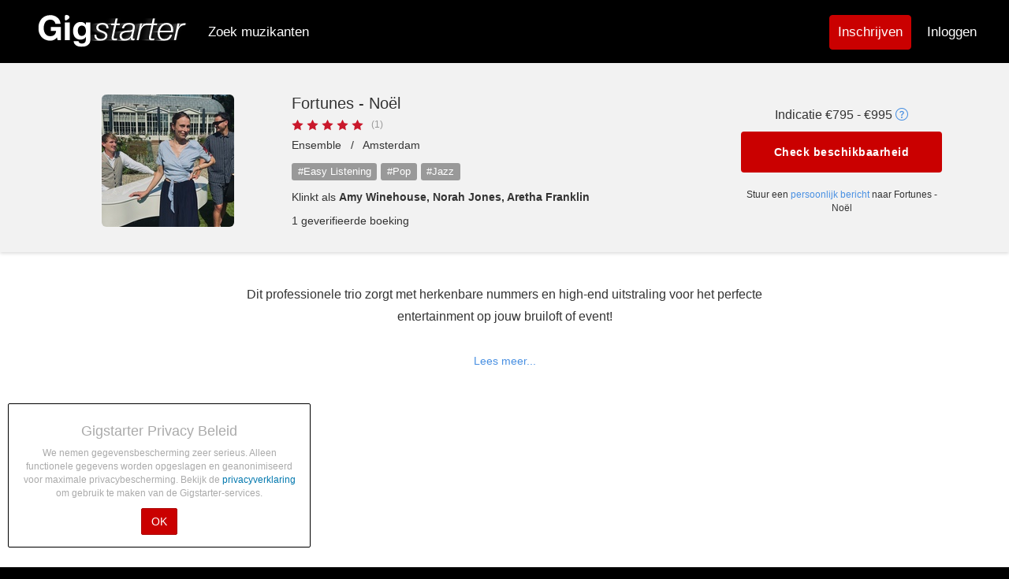

--- FILE ---
content_type: text/html; charset=utf-8
request_url: https://www.gigstarter.nl/artists/skirt-and-tie
body_size: 67485
content:
<!DOCTYPE html>
<html lang='nl' prefix='og: http://ogp.me/ns#'>
<head>
<script>
  (function(c,l,a,r,i,t,y){
      c[a]=c[a]||function(){(c[a].q=c[a].q||[]).push(arguments)};
      t=l.createElement(r);t.async=1;t.src="https://www.clarity.ms/tag/"+i;
      y=l.getElementsByTagName(r)[0];y.parentNode.insertBefore(t,y);
  })(window, document, "clarity", "script", "lm4lqcgtsl");
</script>
<meta content='83fi0OUqgiKJZBp7SjTqi5Ok-WivDLnDkTI403b3YHs' name='google-site-verification'>
<meta content='width=device-width, initial-scale=1, maximum-scale=1, user-scalable=no' name='viewport'>
<meta charset="utf-8">
<title>Boek Fortunes - Noël | Gigstarter</title>
<meta name="description" content="Boek of huur Fortunes - Noël en andere Easy Listening, Pop, Jazz ensembles gemakkelijk en zonder commissie via Gigstarter.">
<meta name="keywords" content="bruiloft, feest, borrel, boek, live, band, dj, coverband, klassiek, jazz">
<meta property="og:site_name" content="Gigstarter">
<meta property="og:title" content="Boek Fortunes - Noël nu op Gigstarter.nl">
<meta property="og:description" content="Boek Fortunes - Noël gemakkelijk en zonder extra kosten via Gigstarter">
<meta property="og:url" content="https://www.gigstarter.nl/artists/skirt-and-tie">
<meta property="og:image" content="https://dz8pdz0wfluv5.cloudfront.net/production/bands/avatars/000/002/075/original/FORTUNES_vierkant.jpg?1753217082">
<meta name="publisher" content="https://plus.google.com/105581182322294551030">
<!-- / BEGIN FAVICONS -->
<!--Bootstrap Icons CSS-->
<link rel="stylesheet" href="https://cdn.jsdelivr.net/npm/bootstrap-icons@1.11.2/font/bootstrap-icons.css">
<link rel="apple-touch-icon" href="https://dz8pdz0wfluv5.cloudfront.net/favicons/apple-touch-icon.png">
<link rel="apple-touch-icon" sizes="57x57" href="https://dz8pdz0wfluv5.cloudfront.net/favicons/apple-touch-icon-57x57.png">
<link rel="apple-touch-icon" sizes="114x114" href="https://dz8pdz0wfluv5.cloudfront.net/favicons/apple-touch-icon-114x114.png">
<link rel="apple-touch-icon" sizes="72x72" href="https://dz8pdz0wfluv5.cloudfront.net/favicons/apple-touch-icon-72x72.png">
<link rel="apple-touch-icon" sizes="144x144" href="https://dz8pdz0wfluv5.cloudfront.net/favicons/apple-touch-icon-144x144.png">
<link rel="apple-touch-icon" sizes="60x60" href="https://dz8pdz0wfluv5.cloudfront.net/favicons/apple-touch-icon-60x60.png">
<link rel="apple-touch-icon" sizes="120x120" href="https://dz8pdz0wfluv5.cloudfront.net/favicons/apple-touch-icon-120x120.png">
<link rel="apple-touch-icon" sizes="76x76" href="https://dz8pdz0wfluv5.cloudfront.net/favicons/apple-touch-icon-76x76.png">
<link rel="apple-touch-icon" sizes="152x152" href="https://dz8pdz0wfluv5.cloudfront.net/favicons/apple-touch-icon-152x152.png">
<link rel="icon" type="image/png" href="https://dz8pdz0wfluv5.cloudfront.net/favicons/favicon-196x196.png" sizes="196x196">
<link rel="icon" type="image/png" href="https://dz8pdz0wfluv5.cloudfront.net/favicons/favicon-160x160.png" sizes="160x160">
<link rel="icon" type="image/png" href="https://dz8pdz0wfluv5.cloudfront.net/favicons/favicon-96x96.png" sizes="96x96">
<link rel="icon" type="image/png" href="https://dz8pdz0wfluv5.cloudfront.net/favicons/favicon-16x16.png" sizes="16x16">
<link rel="icon" type="image/png" href="https://dz8pdz0wfluv5.cloudfront.net/favicons/favicon-32x32.png" sizes="32x32">
<meta name="msapplication-TileColor" content="#da532c">
<meta name="msapplication-TileImage" content="https://dz8pdz0wfluv5.cloudfront.net/favicons/mstile-144x144.png">
<meta name="theme-color" content="#000">
<meta property="fb:app_id" content="1507698029498882">

<link rel="apple-touch-startup-image" href="https://dz8pdz0wfluv5.cloudfront.net/favicons/apple-touch-icon-152x152.png">
<meta name="apple-mobile-web-app-capable" content="yes">
<meta name="apple-mobile-web-app-status-bar-style" content="black">
<meta name="apple-mobile-web-app-title" content="Gigstarter">
<!-- / END FAVICONS -->
<link rel="stylesheet" media="all" href="/assets/application-5e5414260c9f4958d005f51f175bbbeb36ff01b366028a8a9d30529ec1766a30.css" />

<script src="/packs/js/application-bdaefd19ca0d88b1ff81.js" defer="defer"></script>
<meta name="csrf-param" content="authenticity_token" />
<meta name="csrf-token" content="cMAPYahwsaPHYK4cxaiufuc2TgsEfmkHS/dbZYoNHlxbIGeEndn/WgNpxspMkRrK/6Kd/5HHu62dL72coNH5sg==" />
</head>
<body>
<div aria-hidden='true' aria-labelledby='competitionModalLabel' class='modal fade' id='competitionModal' role='dialog' tabindex='-1'>
<div class='modal-dialog'>
<div class='modal-content'>
<div class='modal-header'>
<button aria-hidden='true' class='close' data-dismiss='modal' type='button'>
&times;
</button>
<h4 class='modal-title' id='competitionModalLabel'>
<strong>Gigstarter Artist of the Year 2021</strong>
</h4>
<div class='modal-body'></div>
<div class='competition_terms'>
<h2>What is the Gigstarter competition?</h2>

<p>The Gigstarter competition is divided in two categories: Artist of the Year (bands, duos, solo artists) and the second category with the DJ of the Year 2021. The process is exactly the same for each category. </p>

<p>Different steps of the 2021 competition: </p>

<p><strong>Subscription period</strong>: Artists can subscribe for the competition from November 4th until November 14th 2021. </p>

<p><strong>Preselection step</strong>: A jury makes a shortlist out of all the artists that entered the contest. The shortlist will be announced on November 15th 2021. </p>

<p><strong>Voting period</strong>: From November 16th to November 27th at 12am, fans and followers can vote for their favourite artists from the shortlist. To vote, people should go to the Gigstarter profile of the artist or DJ they support. </p>

<p><strong>Top 3 finalists</strong>: In each category, the first 3 artists who received the most votes, will have to record a ten-minute performance video and send it to the Gigstarter team before December 8th. The external jury will choose the two winners among the 3 finalists of each category. </p>

<p><strong>Final: online event</strong>: The top 3 finalists of each category will be invited to the online event on December 1th when the winners will be announced and interviewed. Their recorded performances will also be broadcasted. This livestream will be accessible for everyone. </p>

<h2>What are the prizes?</h2>

<p>The winner, chosen by the expert jury, holds the title of Gigstarter Artist of the Year 2021. The Artist Of The Year will win a <strong>1000 euros cheque</strong> and the DJ Of The Year will win a <strong>500 euros cheque</strong>. </p>

<h2>Which artists can participate?</h2>

<p>Every artist who has a public profile on Gigstarter and who has the possibility to record a live video with his/her own original music for 10 minutes maximum, can participate in the competition. Artists of the Year finalists from previous years are excluded from the competition. </p>

<h2>How can I participate?</h2>

<ol>
<li>Login on your Gigstarter profile and go to your dashboard</li>
<li>Click on the participation button on your dashboard to be involved in the competition</li>
<li>Share your participation with the rest of the world. </li>
</ol>

<p><strong>Participation period: from November 4th to November 14th</strong> </p>

<h2>I participated, what is the next step?</h2>

<p>Among all the participants, the jury will determine according to the musical quality around 10 artists and 10 DJs for the shortlist. This shortlist can contain artists with different musical backgrounds and/or genres.</p>

<h2>I am preselected, what’s next?</h2>

<p>Well done, you are in the shortlist! Now, the voting can start! </p>

<p>Share your Gigstarter profile to as many friends, fans as possible to get the most votes. </p>

<p><strong>Voting period: From November 16th to November 27th at midday</strong></p>

<h2>How can people vote?</h2>

<p>People can vote for their favorite artists, from November 16th, through a link on the profile of competing artists. You will need to login with Facebook to identify yourself (this way we know that every user is unique and helps us detect fraud). We will only use your voters&#39; email addresses to send a single invitation for the Artist of the Year final.</p>

<h2>Until when can people vote?</h2>

<p>Everyone can vote from November 16th till November 27th at midday. On this date, the top 3 finalists of each category will be announced. </p>

<h2>How many times is it possible to vote?</h2>

<p>People can vote only one time on every artist. For instance, you can vote once for every contestant.  If we suspect any form of fraud, we have the right to remove those votes.</p>

<h2>Votes are over. I am one of the top 3 finalists, what’s next?</h2>

<p>From November 28th, you will have until December 8th at midday to send to the Gigstarter team your ten-minute live video. Only your own songs are allowed, no covers, even for DJs. Be really careful on the sound and video quality, you can also record it from a cool venue if it is allowed. The jury has the right to disqualify any finalists if the rules were not respected. </p>

<p>Once the Gigstarter team receives your video, it will be transferred to the jury who will make a decision and announce the winners during the final. </p>

<h2>When does the final take place?</h2>

<p>The online final of the competition will take place on December 16th at 7pm. The livestream would consist in:</p>

<ul>
<li><p>Broadcast of a ten-minute recorded performance of every finalist (60-minute online &quot;concert&quot;) </p></li>
<li><p>Live interviews in English</p></li>
<li><p>Live Announcement of the Artist &amp; DJ of the Year </p></li>
</ul>

<p>Everyone is more than welcome to support their act and discover the winners: friends, fans, family, everyone. </p>

<h2>Will finalists receive monetary compensation?</h2>

<p>Gigstarter can not provide any money compensation for the participants that do not win.</p>

<h2>Which artists won last year?</h2>

<p>After our first digital <a href="https://www.gigstarter.co.uk/blog/awards-of-the-artist-of-the-year" target="_blank">final last year</a>, PanKart band won the Artist of the Year and LLout was elected DJ of the Year 2020.</p>
</div>

<div class='modal-footer'>
<button class='btn btn-default' data-dismiss='modal' type='button'>
OK
</button>
</div>
</div>
</div>
</div>
</div>
<!-- / BEGIN NAVIGATION -->
<!-- / BEGIN STANDARD NAVIGATION -->
<nav class='navbar navbar-default'>
<div class='navbar-padded'>
<div class='navbar-header'>
<button class='navbar-toggle collapsed' data-target='.navbar-collapse' data-toggle='collapse' type='button'>
<span class='sr-only'>Toggle navigation</span>
<div class='animated-icon'>
<span></span>
<span></span>
<span></span>
</div>
</button>
<a href="/"><div class='logo'></div>
</a></div>
<div class='collapse navbar-collapse'>
<ul class='nav navbar-nav'>
<li class='hidden-sm'>
<a href="/artiesten">Zoek muzikanten</a>
</li>
</ul>
<ul class='nav navbar-nav navbar-right'>
<li class='visible-xs'>
<a href="/introduction">Hoe &#39;t werkt</a>
</li>
<li class='visible-xs'>
<a href="/about-us">Over ons</a>
</li>
<li class='visible-xs'>
<a href="/feedbacks/new">Contact</a>
</li>
<li class='visible-xs'>
<a href="/blog">Muziekblog</a>
</li>
<li class='hidden-xs'>
<a style="margin: 18px 10px 0 0;padding:11px 10px;border-color:#CA0000;background-color:#CA0000;" class="btn btn-info navbar-btn navbar-btn-signup" id="navbar__signup_main" href="/sign-up">Inschrijven</a>
</li>
<li class='hidden-xs'>
<a href="/login">Inloggen</a>
</li>
<li class='visible-xs'>
<a href="/sign-up">Inschrijven</a>
</li>
<li class='visible-xs'>
<a href="/users/sign_in">Inloggen</a>
</li>
<li class='visible-xs'>
<a href="/help">FAQ</a>
</li>
</ul>


</div>
</div>
</nav>
<!-- / END NAVIGATION -->
</body>
<div id='wrap'>
<div class='container'>
</div>
<div class='hidden' id='band-basic'></div>
<script>
  function changeText()
  {
   document.getElementById('js-copy-btn').innerHTML= "Gekopieerd!";
  }
</script>
<script>
  function copyTextToClipboard(text) {
    var textArea = document.createElement("textarea");
      textArea.setAttribute("id", "mytextarea");
  
    //
    // *** This styling is an extra step which is likely not required. ***
    //
    // Why is it here? To ensure:
    // 1. the element is able to have focus and selection.
    // 2. if element was to flash render it has minimal visual impact.
    // 3. less flakyness with selection and copying which **might** occur if
    //    the textarea element is not visible.
    //
    // The likelihood is the element won't even render, not even a flash,
    // so some of these are just precautions. However in IE the element
    // is visible whilst the popup box asking the user for permission for
    // the web page to copy to the clipboard.
    //
  
    // Place in top-left corner of screen regardless of scroll position.
    textArea.style.position = 'fixed';
    textArea.style.top = 0;
    textArea.style.left = 0;
  
    // Ensure it has a small width and height. Setting to 1px / 1em
    // doesn't work as this gives a negative w/h on some browsers.
    textArea.style.width = '2em';
    textArea.style.height = '2em';
  
    // We don't need padding, reducing the size if it does flash render.
    textArea.style.padding = 0;
  
    // Clean up any borders.
    textArea.style.border = 'none';
    textArea.style.outline = 'none';
    textArea.style.boxShadow = 'none';
  
    // Avoid flash of white box if rendered for any reason.
    textArea.style.background = 'transparent';
  
  
    textArea.value = text;
  
    document.body.appendChild(textArea);
  
  
    // textArea.select();
    $("#mytextarea")[0].select();
  
    try {
      var successful = document.execCommand('copy');
      var msg = successful ? 'successful' : 'unsuccessful';
      console.log('Copying text command was ' + msg);
      console.log(textArea);
    } catch (err) {
      console.log('Unable to copy to clipboard');
    }
  
    //document.body.removeChild(textArea);
  }
  
  var everythingLoaded = setInterval(function() {
    if (/loaded|complete/.test(document.readyState)) {
      clearInterval(everythingLoaded);
      init();
    }
  }, 10);
  
  var init = function() {
    var copyBtn = document.getElementById('js-copy-btn');
  
    if (copyBtn) {
      copyBtn.addEventListener('click', function(event) {
        copyTextToClipboard("https://www.gigstarter.nl/artists/skirt-and-tie");
      });
    }
  }
  
  document.getElementById('message-button').addEventListener('click', function(e) {
    e.preventDefault();
    var messageWindow = document.getElementById('message-window');
    messageWindow.style.display = 'block';
    navTo('#message-start');
    // document.getElementById('inquiry-form').classList.remove('hidden');
    // ga('send', 'event', 'button', 'click', 'message-button');
    return false;
  });
</script>
<style>
  .rmore::before { content: "Lees meer..."; }
  .pmore::before { content: "+ Meer"; }
</style>
<div aria-hidden='true' aria-labelledby='priceInfoModalLabel' class='modal face' id='priceInfoModal' role='dialog' tabindex='-1'>
<div class='modal-dialog'>
<div class='modal-content'>
<div class='modal-header'>
<button aria-hidden='true' class='close' data-dismiss='modal' type='button'>
&times;
</button>
<h4 class='modal-title' id='bookingInfoModalLabel'>
<strong>Prijzen op Gigstarter</strong>
</h4>
</div>
<div class='modal-body' style='padding-left:30px;padding-right:30px;'>
<p>Via Gigstarter neem je <b>kosteloos en direct contact</b> op met een artiest. Je kan geheel vrijblijvend de beschikbaarheid checken en een offerte aanvragen.</p>
<p>De variatie in prijs hangt af van veel verschillende elementen, waaronder:</p>
<ul class='styled'>
<li>Reiskosten</li>
<li>Speelduur</li>
<li>Aanwezige geluidsinstallatie</li>
</ul>
<br>
<p>Alles is bespreekbaar en door in gesprek te gaan met de artiest weet je wat er allemaal mogelijk is en kan er een definitieve prijs besproken worden. De prijsindicatie geeft vooral een beeld van de <b>basiskosten</b> van een artiest.</p>
<p>Neem contact op met <a data-dismiss='modal' id='modal-contact-band' href='#'>Fortunes - Noël</a>.</p>
</div>
<div class='modal-footer'>
<button class='btn btn-default' data-dismiss='modal' type='button'>
OK
</button>
</div>
</div>
</div>
</div>
<div id='b-root'></div>
<script>
  window.fbAsyncInit = function() {
    FB.init({
      appId   : "1507698029498882",
      status  : true, // check login status
      cookie  : true, // enable cookies to allow the server to access the session
      xfbml   : true,  // parse XFBML
      version : 'v7.0' // use version 2.10
    });
  
    // IMPORTANT!
    // Don't delete! Is needed for social voting
    //
    FB.getLoginStatus(function(response) {
      // Getting initial login status of facebook and the app
      if (response.status === 'connected') {
        // Logged into and Facebook and authorized app.
      } else {
        // if (response.status === 'not_authorized') {
        //   The person is logged into Facebook, not authorized your app.
        // } else {
        //   The person is not logged into Facebook.
        // }
        if ($("#fb_authenticated").length) {
          // App thinks it is still authorized to act on behalf of Facebook user
          // Invalidate existing social session, then reload page
          $.ajax("/invalidate_fb_auth").done(function() {
            location.reload()
          });
        }
      }
    });
  };
</script>
<script src='https://apis.google.com/js/platform.js'></script>
<div class='container-fluid' id='artist-card-container'>
<div itemscope itemtype='http://schema.org/MusicGroup'>
<div class='profile-card col-xs-12'>
<div class='container'>
<div class='row profile-info'>
<div class='col-sm-3 col-sm-offset-1 col-md-offset-0' itemprop='logo'>
<a data-lightbox="avatar" data-title="Fortunes - Noël" href="https://dz8pdz0wfluv5.cloudfront.net/production/bands/avatars/000/002/075/original/FORTUNES_vierkant.jpg?1753217082"><img alt="Fortunes - Noël, Easy Listening, Pop, Jazz ensemble" id="artist_avatar_v2" src="https://dz8pdz0wfluv5.cloudfront.net/production/bands/avatars/000/002/075/medium/FORTUNES_vierkant.jpg?1753217082" />
</a></div>
<div class='col-sm-6 artist_info'>
<h1 class='artist-name' itemprop='name'>
<div class='band-name-v2'>Fortunes - Noël</div>
</h1>
<a id="reviews-link" class="reviews-link" href="#"><div class='raty raty-read' data-score='5.0' style='margin-top: 0px; margin-bottom: 5px;display: inline-block;'></div>
<span class='muted small'>&nbsp; (1)</span>
</a><ul class='list-unstyled'>
<li>
<div class='hidden'>Type</div>
Ensemble
&nbsp; &#47; &nbsp;
<div class='hidden'>Stad</div>
Amsterdam
</li>
<li style='line-height: 26px;font-size:17px;'>
<span class='label label-default label_v2'><a style="color: #fff;" target="_blank" href="/genres/easy-listening">#Easy Listening</a></span>
<span class='label label-default label_v2'><a style="color: #fff;" target="_blank" href="/genres/pop">#Pop</a></span>
<span class='label label-default label_v2'><a style="color: #fff;" target="_blank" href="/genres/jazz">#Jazz</a></span>
</li>
<li>
Klinkt als
<b>Amy Winehouse, Norah Jones, Aretha Franklin</b>
</li>
<li>
1 geverifieerde boeking
</li>
</ul>
</div>
<div class='col-sm-10 col-sm-offset-1 col-md-3 col-md-offset-0' id='price_section'>
<p id='price-indication'>
Indicatie
€795 - €995
<a class='link-secondary' data-target='#priceInfoModal' data-toggle='modal' href='#'>
<i class="bi bi-question-circle"></i>
</a>
</p>
<button class='btn btn-primary-v2' id='message-button'>
Check beschikbaarheid
</button>
<p class='small-text'>
Stuur een <a id='message-text' class='link-secondary' href='#'>persoonlijk bericht</a> naar Fortunes - Noël
</p>
</div>
</div>
</div>
</div>
</div>
</div>
<div id='hidden-form-info'>
<div class='container'>
<div id='message-start'></div>
<div class='row' id='message-window' style='display: none;'>
<a class='dismiss-inquiry-form' href='#' id='dismiss-inquiry-form'>
<i class="bi bi-x fs-2"></i>
</a>
<div class='col-xs-12'>
<div id='message-header'>
<h3>Stuur een bericht naar Fortunes - Noël en check de beschikbaarheid</h3>
</div>
</div>
<div class='col-xs-12 col-sm-6'>
<div class='row' id='why-use'>
<div class='col-xs-12 hidden-xs'>
<h3>Via Gigstarter een artiest benaderen</h3>
</div>
<div class='col-xs-12'>
<div class='media'>
<div class='media-left'>
<div class='media-object icon-gratis' style='width: 64px; height: 64px;'></div>
</div>
<div class='media-body'>
<h4 class='media-heading'>Beste prijs</h4>
<p>Gigstarter rekent geen commissie. Artiesten steunen ons met een vrijwillig lidmaatschap.</p>
</div>
</div>
</div>
<div class='col-xs-12'>
<div class='media'>
<div class='media-left'>
<div class='media-object' style='width: 64px; height: 64px;background-image:url(&#39;https://s3-eu-west-1.amazonaws.com/gigstarter/assets/Phone+Message.svg&#39;)'></div>
</div>
<div class='media-body'>
<h4 class='media-heading'>Alles is mogelijk</h4>
<p>Alles kan besproken worden, van geluidsapparatuur tot betaalmethode.</p>
</div>
</div>
</div>
<div class='col-xs-12'>
<div class='media'>
<div class='media-left'>
<div class='media-object' style='width:64px;height:64px;background-image:url(&#39;https://s3-eu-west-1.amazonaws.com/gigstarter/assets/Playlist.svg&#39;);'></div>
</div>
<div class='media-body'>
<h4 class='media-heading'>Live muziek garantie</h4>
<p>Mocht er iets gebeuren, dan garanderen wij een vervangende artiest.</p>
</div>
</div>
</div>
</div>
</div>
<div class='col-xs-12 col-sm-6' id='message-form'>
<form class="new_offer_request" id="new_offer_request" role="form" action="/offer-requests" accept-charset="UTF-8" method="post"><input name="utf8" type="hidden" value="&#x2713;" autocomplete="off" /><input type="hidden" name="authenticity_token" value="HixJbwENV+dxtjwoLu5jPkMz4SYS4BcGdaW693sc4ec1zCGKNKQZHrW/VP6n19eKW6cy0odZxayjfVwOUcAGCQ==" autocomplete="off" /><div class='form-v2 form-white'>
<div class='form-group'>
<label class="required" for="offer_request_name">Jouw naam</label>
<div class='has-feedback form-v2'>
<input class="form-control" type="text" name="offer_request[name]" id="offer_request_name" />
<i class='fa form-control-feedback' id='offer_request_name1'></i>
</div>
</div>
<div class='form-group'>
<label class="required" for="offer_request_email">Jouw emailadres</label>
<div class='has-feedback form-v2'>
<input class="form-control" type="email" name="offer_request[email]" id="offer_request_email" />
<i class='fa form-control-feedback' id='offer_request_email1'></i>
</div>
</div>
<div class='form-group'>
<label class="required" for="offer_request_phone">Telefoonnummer</label>
<div class='has-feedback form-v2'>
<input class="form-control" type="tel" name="offer_request[phone]" id="offer_request_phone" />
<i class='fa form-control-feedback' id='offer_request_phone1'></i>
</div>
</div>
<div class='form-group'>
<label class="required" for="offer_request_message">Bericht naar Fortunes - Noël</label>
<div class='has-feedback form-v2'>
<textarea class="form-control autogrow" rows="5" placeholder="Omschrijf je feest..." name="offer_request[message]" id="offer_request_message">
</textarea>
<i class='fa form-control-feedback' id='offer_request_message1'></i>
</div>
</div>
<div class='checkbox'>
<label>
<input class='accept-tos' name='offer_request[accept_tos]' required type='checkbox'>
Door je te registreren ga je akkoord met de <a href='https://www.gigstarter.nl/terms' target='_blank' class='link-secondary'>algemene voorwaarden</a> en onze <a href='https://www.gigstarter.nl/privacy' class="link-secondary" target='_blank'>privacy policy</a>.
</label>
</div>
<div style='margin-bottom: 15px;'>
<a class='show-extra-offer-request-fields link-secondary' href='#' tabindex='-1'>Klik hier om <i class="fa fa-calendar-o" aria-hidden="true"></i> datum en <i class="fa fa-globe" aria-hidden="true"></i> locatie toe te voegen</a>
</div>
<div class='extra-offer-request-fields' style='display: none;'>
<div class='form-group'>
<label for="offer_request_occasion">Gelegenheid</label>
<input class="form-control" placeholder="Bruiloft, borrel, etc..." type="text" name="offer_request[occasion]" id="offer_request_occasion" />
</div>
<div class='form-group'>
<label for="offer_request_date">Datum</label>
<div class='input-group'>
<input class="form-control" data-date-format="dd/mm/yyyy" data-date-start-date="0d" data-date-language="nl" data-date-week-start="1" type="text" name="offer_request[date]" id="offer_request_date" />
<span class='input-group-addon' id='datepicker-show-v2'>
<i class='fa fa-calendar'></i>
</span>
</div>
</div>
<div class='form-group form-v2'>
<label for="offer_request_address">Adres</label>
<input class="form-control" type="text" name="offer_request[address]" id="offer_request_address" />
</div>
<div class='form-group form-v2'>
<label for="offer_request_city">Stad</label>
<input class="form-control" type="text" name="offer_request[city]" id="offer_request_city" />
</div>
<div class='form-group form-v2'>
<label for="offer_request_requirements_comment">Apparatuur aanwezig op locatie</label>
<input class="form-control" type="text" name="offer_request[requirements_comment]" id="offer_request_requirements_comment" />
</div>
</div>
<input type="hidden" name="band_id" id="band_id" value="2075" autocomplete="off" />
<div class='form-group'>
<script src="https://www.recaptcha.net/recaptcha/api.js" async defer ></script>
<div data-sitekey="6LfXAgETAAAAANh8hYdg11qpo65JlLvKmyofVFE7" class="g-recaptcha "></div>
          <noscript>
            <div>
              <div style="width: 302px; height: 422px; position: relative;">
                <div style="width: 302px; height: 422px; position: absolute;">
                  <iframe
                    src="https://www.recaptcha.net/recaptcha/api/fallback?k=6LfXAgETAAAAANh8hYdg11qpo65JlLvKmyofVFE7"
                    name="ReCAPTCHA"
                    style="width: 302px; height: 422px; border-style: none; border: 0; overflow: hidden;">
                  </iframe>
                </div>
              </div>
              <div style="width: 300px; height: 60px; border-style: none;
                bottom: 12px; left: 25px; margin: 0px; padding: 0px; right: 25px;
                background: #f9f9f9; border: 1px solid #c1c1c1; border-radius: 3px;">
                <textarea name="g-recaptcha-response"
                  class="g-recaptcha-response"
                  style="width: 250px; height: 40px; border: 1px solid #c1c1c1;
                  margin: 10px 25px; padding: 0px; resize: none;">
                </textarea>
              </div>
            </div>
          </noscript>

</div>
<div class='form-group'>
<input type="submit" name="commit" value="Controleren" class="btn btn-primary-v2" data-disable-with="Controleren" />
</div>
</div>
</form>
</div>
</div>
</div>
</div>
<div id='scroll_along_toolbar'>
<div class='container'>
<div class='row'>
<div class='col-xs-12'>
<div class='pull-right'>
<button class='scrolly-button-v2 message-button btn btn-primary-v2 hidden-xs hidden-sm' href='#' id='check-availability-lg'>
Check beschikbaarheid
</button>
<a class='scrolly-button-v2 message-button btn btn-primary-v2 visible-xs-block visible-sm-block' id='check-availability-sm'>
Check beschikbaarheid
</a>
</div>
<img alt="Fortunes - Noël, Easy Listening, Pop, Jazz ensemble" class="navbar-avatar" src="https://dz8pdz0wfluv5.cloudfront.net/production/bands/avatars/000/002/075/medium/FORTUNES_vierkant.jpg?1753217082" />
<h4 class='hidden-xs navbar-artistname'>
Fortunes - Noël
<span class='muted'>
/ Ensemble
</span>
<span class='muted hidden-sm'>
/ Amsterdam
</span>
</h4>
</div>
</div>
</div>
</div>
<div class='container'>
<div style='margin-top:20px;'>


</div>
<div class='row profile-description'>
<div class='col-xs-12 col-md-8 col-md-offset-2'>
<div class='band-description-v2' id='band-description' itemprop='description'>
<p>Dit professionele trio zorgt met herkenbare nummers en high-end uitstraling voor het perfecte entertainment op jouw bruiloft of event!</p>

<p>Het repertoire bestaat uit herkenbare hits in een jazzy jasje. Met easy-listening en soulvolle nummers kunnen ze voor een fijne sfeer op de achtergrond zorgen, maar met populaire liedjes en een stevige beat kunnen ze ook iets meer op de voorgrond treden en iedereen aan het dansen krijgen.</p>

<p>Tijdens een bruiloft ceremonie zijn ze ook flexibel te boeken als solo pianist, als duo met zang en piano, waarbij ze tijdens de borrel kunnen worden uitgebreid met de percussionist. Voorafgaand wordt uitgebreid de tijd genomen om de muzikale wensen door te spreken. Eigen geluidsapparatuur en instrumenten worden meegenomen, alleen een stroompunt is benodigd.
<br />Het is mogelijk op verzoek een nummer speciaal voor jullie in te studeren.</p>

<p>De muzikanten zijn allen Conservatorium geschoold en hebben jarenlange ervaring met optredens op diverse bruiloften en events van klein en groot formaat. Benieuwd naar wat ze voor jouw event kunnen betekenen? Neem vrijblijvend contact op.</p>
</div>
</div>
</div>
<div class='row'>
<div class='col-xs-12 col-sm-10 col-sm-offset-1'>
<div class='embed-responsive embed-responsive-16by9'>
<iframe allowfullscreen class='embed-responsive-item' frameborder='0' src='https://www.youtube.com/embed/x9hgXZntMw4?wmode=transparent&amp;rel=0&amp;autoplay=0&amp;modestbranding=1&amp;showinfo=0&amp;iv_load_policy=3'></iframe>
</div>
</div>
</div>
</div>
<div class='container'>
<div class='row'>
<div class='col-xs-12 col-md-8' style='margin-top:20px;'>
<div class='row'>
<div class='col-xs-12' id='music'>
<h3>Muziek</h3>
<div class='song_card' id='song_132927'>
<div class='audio-player'>
<h3>Bruiloft Medley - Fortunes</h3>
<audio class='mediaplayer' controls='controls' preload='none' src='https://dz8pdz0wfluv5.cloudfront.net/production/songs/audios/000/132/927/original/Medley_-_Fortunes.mp3' style='display:none;' type='audio/mp3'></audio>
</div>
</div>
<div class='song_card' id='song_132928'>
<div class='audio-player'>
<h3>What a Wonderful World - Fo...</h3>
<audio class='mediaplayer' controls='controls' preload='none' src='https://dz8pdz0wfluv5.cloudfront.net/production/songs/audios/000/132/928/original/What_a_Wonderfull_World_-_Fortunes.mp3' style='display:none;' type='audio/mp3'></audio>
</div>
</div>
<div class='song_card' id='song_132929'>
<div class='audio-player'>
<h3>Repetitie opname Everlastin...</h3>
<audio class='mediaplayer' controls='controls' preload='none' src='https://dz8pdz0wfluv5.cloudfront.net/production/songs/audios/000/132/929/original/Everlasting_love.mp3' style='display:none;' type='audio/mp3'></audio>
</div>
</div>
</div>
</div>
<div class='row'>
<div class='col-xs-12' id='reviews'>
<h3>Reviews</h3>
<div class='review' itemprop='review' itemscope itemtype='http://schema.org/Review' style='margin-bottom: 15px;'>
<div class='review-author'>
Door
<strong itemprop='author'>Julie-Anne</strong>
op
02/09/2019
</div>
<div class='raty raty-read' data-score='5.0' style='margin-top: 0px; margin-bottom: 5px;'></div>
<div itemprop='reviewRating' itemscope itemtype='http://schema.org/Rating'>
<meta content='1' itemprop='worstRating'>
<meta content='5.0' itemprop='ratingValue'>
<meta content='5' itemprop='bestRating'>
<meta content='2019-09-02' itemprop='datePublished'>
<div class='review-body' itemprop='reviewBody'><p>Super goed contact, erg professioneel en een verrijking van onze bruiloft. Meerdere gasten hebben ons gevraagd naar hun contactgegevens. Absoluut aan te raden!
<br /> </p></div>
</div>
</div>
</div>
</div>
<div class='row'>
<div class='contact-form-v2 col-xs-12 hidden-xs hidden-sm' id='bottom-contact-form'>
<h3>Contact</h3>
<div class='media contact-prompt-media' style='margin-bottom: 30px;'>
<div class='media-left'>
<img alt="Fortunes - Noël, Easy Listening, Pop, Jazz ensemble" class="media-object" style="max-width: 80px; border-radius: 4px;" src="https://dz8pdz0wfluv5.cloudfront.net/production/bands/avatars/000/002/075/medium/FORTUNES_vierkant.jpg?1753217082" />
</div>
<div class='media-body'>
<div class='talk-bubble tri-right left-in'>
<div class='talktext'>
<p>Stuur mij een bericht als je geïnteresseerd bent - Noël</p>
</div>
</div>
</div>
</div>
<div class='col-xs-12 col-sm-8 col-sm-offset-2 col-md-6 col-md-offset-0' style='padding: 0;'>
<button class='btn btn-primary-v2' id='display-desktop-contact-form'>Stuur een bericht</button>
</div>
<div id='desktop-contact-form' style='display:none;'>
<form class="new_offer_request" id="new_offer_request" role="form" action="/offer-requests" accept-charset="UTF-8" method="post"><input name="utf8" type="hidden" value="&#x2713;" autocomplete="off" /><input type="hidden" name="authenticity_token" value="xHSbAmSWDWRAfWhoKP0MAGIUCCiTUF1DMLYnYQRP5ojvlPPnUT9DnYR0AL6hxLi0eoDb3Abpj+nmbsGYLpMBZg==" autocomplete="off" /><div class='form-v2'>
<div class='form-group'>
<label class="required" for="offer_request_name">Jouw naam</label>
<div class='has-feedback form-v2'>
<input class="form-control" type="text" name="offer_request[name]" id="offer_request_name" />
<i class='fa form-control-feedback' id='offer_request_name1'></i>
</div>
</div>
<div class='form-group'>
<label class="required" for="offer_request_email">Jouw emailadres</label>
<div class='has-feedback form-v2'>
<input class="form-control" type="email" name="offer_request[email]" id="offer_request_email" />
<i class='fa form-control-feedback' id='offer_request_email1'></i>
</div>
</div>
<div class='form-group'>
<label class="required" for="offer_request_phone">Telefoonnummer</label>
<div class='has-feedback form-v2'>
<input class="form-control" type="tel" name="offer_request[phone]" id="offer_request_phone" />
<i class='fa form-control-feedback' id='offer_request_phone1'></i>
</div>
</div>
<div class='form-group'>
<label class="required" for="offer_request_message">Bericht naar Fortunes - Noël</label>
<div class='has-feedback form-v2'>
<textarea class="form-control autogrow" rows="5" placeholder="Omschrijf je feest..." name="offer_request[message]" id="offer_request_message">
</textarea>
<i class='fa form-control-feedback' id='offer_request_message1'></i>
</div>
</div>
<div class='checkbox'>
<label>
<input class='accept-tos' name='offer_request[accept_tos]' required type='checkbox'>
Door je te registreren ga je akkoord met de <a href='https://www.gigstarter.nl/terms' target='_blank' class='link-secondary'>algemene voorwaarden</a> en onze <a href='https://www.gigstarter.nl/privacy' class="link-secondary" target='_blank'>privacy policy</a>.
</label>
</div>
<div style='margin-bottom: 15px;'>
<a class='show-extra-offer-request-fields link-secondary' href='#' tabindex='-1'>Klik hier om <i class="fa fa-calendar-o" aria-hidden="true"></i> datum en <i class="fa fa-globe" aria-hidden="true"></i> locatie toe te voegen</a>
</div>
<div class='extra-offer-request-fields' style='display: none;'>
<div class='form-group'>
<label for="offer_request_occasion">Gelegenheid</label>
<input class="form-control" placeholder="Bruiloft, borrel, etc..." type="text" name="offer_request[occasion]" id="offer_request_occasion" />
</div>
<div class='form-group'>
<label for="offer_request_date">Datum</label>
<div class='input-group'>
<input class="form-control" data-date-format="dd/mm/yyyy" data-date-start-date="0d" data-date-language="nl" data-date-week-start="1" type="text" name="offer_request[date]" id="offer_request_date" />
<span class='input-group-addon' id='datepicker-show-v2'>
<i class='fa fa-calendar'></i>
</span>
</div>
</div>
<div class='form-group form-v2'>
<label for="offer_request_address">Adres</label>
<input class="form-control" type="text" name="offer_request[address]" id="offer_request_address" />
</div>
<div class='form-group form-v2'>
<label for="offer_request_city">Stad</label>
<input class="form-control" type="text" name="offer_request[city]" id="offer_request_city" />
</div>
<div class='form-group form-v2'>
<label for="offer_request_requirements_comment">Apparatuur aanwezig op locatie</label>
<input class="form-control" type="text" name="offer_request[requirements_comment]" id="offer_request_requirements_comment" />
</div>
</div>
<input type="hidden" name="band_id" id="band_id" value="2075" autocomplete="off" />
<div class='form-group'>
<script src="https://www.recaptcha.net/recaptcha/api.js" async defer ></script>
<div data-sitekey="6LfXAgETAAAAANh8hYdg11qpo65JlLvKmyofVFE7" class="g-recaptcha "></div>
          <noscript>
            <div>
              <div style="width: 302px; height: 422px; position: relative;">
                <div style="width: 302px; height: 422px; position: absolute;">
                  <iframe
                    src="https://www.recaptcha.net/recaptcha/api/fallback?k=6LfXAgETAAAAANh8hYdg11qpo65JlLvKmyofVFE7"
                    name="ReCAPTCHA"
                    style="width: 302px; height: 422px; border-style: none; border: 0; overflow: hidden;">
                  </iframe>
                </div>
              </div>
              <div style="width: 300px; height: 60px; border-style: none;
                bottom: 12px; left: 25px; margin: 0px; padding: 0px; right: 25px;
                background: #f9f9f9; border: 1px solid #c1c1c1; border-radius: 3px;">
                <textarea name="g-recaptcha-response"
                  class="g-recaptcha-response"
                  style="width: 250px; height: 40px; border: 1px solid #c1c1c1;
                  margin: 10px 25px; padding: 0px; resize: none;">
                </textarea>
              </div>
            </div>
          </noscript>

</div>
<div class='form-group'>
<input type="submit" name="commit" value="Controleren" class="btn btn-primary-v2" data-disable-with="Controleren" />
</div>
</div>
</form>
</div>
</div>
</div>
</div>
<div class='col-xs-12 col-md-4' id='right_sidebar_profile'>
<div class='col-xs-12' id='notes'>
<h3 class='visible-xs visible-sm'>Praktische informatie</h3>
<dl>
<dt class='attribute-key'>Aantal leden</dt>
<dd>2</dd>
</dl>
<dl>
<dt class='attribute-key'>Speelt</dt>
<dd>Alleen covers</dd>
</dl>
<dl>
<dt class='attribute-key'>Maximale speelduur</dt>
<dd>180 minuten</dd>
</dl>
<dl>
<dt class='attribute-key'>Minimale benodigdheden podium</dt>
<dd style='font-size: 17px;'>
<span class='tag'>Stroompunt</span>
</dd>
</dl>
</div>
<div class='col-xs-12'>
<hr>
<span>Deel deze pagina!</span>
<div class='share'>
<button class='share-service-button' onclick='window.open(&#39;https://www.facebook.com/sharer.php?u=https%3A%2F%2Fwww.gigstarter.nl%2Fartists%2Fskirt-and-tie&#39;, &#39;_blank&#39;, &#39;toolbar=no, top=0, left=0, width=500, height=500&#39;); return false;'>
<span class='share-service-icon share-service-icon-facebook yt-sprite'></span>
</button>
<button class='share-service-button' onclick='window.open(&#39;https://twitter.com/intent/tweet?source=tweetbutton&amp;text=%27Coole%20Artiest%3A%20Fortunes%20-%20No%C3%ABl%20%23muziek%20%23artiest%20%40GigstarterEU%20https%3A%2F%2Fwww.gigstarter.nl%2Fartists%2Fskirt-and-tie%27&#39;, &#39;_blank&#39;, &#39;toolbar=no, top=no, left=0, width=500, height=500&#39;); return false;'>
<span class='share-service-icon share-service-icon-twitter yt-sprite'></span>
</button>
<a class='btn btn-primary' id='js-copy-btn' onclick='changeText()'>Kopieer URL</a>
<a class='btn btn-primary-v2' href='mailto:?subject=Coole artiest op Gigstarter!!&amp;body=Bekijk de Fortunes - Noël! https://www.gigstarter.nl/artists/skirt-and-tie' style='padding:4px;margin-top:20px;' type='button'>
<i style="font-size:22px;" class="bi bi-envelope"></i>
</a>
<strong style='visibility:hidden;'>t('.share_link_html', url: request.original_url)</strong>
</div>
</div>
</div>
<div class='contact-form-v2 col-xs-12 col-md-8 visible-xs visible-sm' id='bottom-contact-form-sm'>
<h3>Contact</h3>
<div class='media contact-prompt-media' style='margin-bottom: 30px;'>
<div class='media-left'>
<img alt="Fortunes - Noël, Easy Listening, Pop, Jazz ensemble" class="media-object" style="max-width: 80px; border-radius: 4px;" src="https://dz8pdz0wfluv5.cloudfront.net/production/bands/avatars/000/002/075/medium/FORTUNES_vierkant.jpg?1753217082" />
</div>
<div class='media-body'>
<div class='talk-bubble tri-right left-in'>
<div class='talktext'>
<p>Stuur mij een bericht als je geïnteresseerd bent - Noël</p>
</div>
</div>
</div>
</div>
<div class='col-xs-12 col-sm-6' style='padding: 0;'>
<button class='btn btn-primary-v2' id='display-mobile-contact-form'>Stuur een bericht</button>
<div id='mobile-contact-form' style='display:none;'>
<form class="new_offer_request" id="new_offer_request" role="form" action="/offer-requests" accept-charset="UTF-8" method="post"><input name="utf8" type="hidden" value="&#x2713;" autocomplete="off" /><input type="hidden" name="authenticity_token" value="uXSqCLphwgnUKnIhSI9AYKCGKIg0eW4BvAZhCCO1yIaSlMLtj8iM8BAjGvfBtvTUuBL7fKHAvKtq3ofxCWkvaA==" autocomplete="off" /><div class='form-v2'>
<div class='form-group'>
<label class="required" for="offer_request_name">Jouw naam</label>
<div class='has-feedback form-v2'>
<input class="form-control" type="text" name="offer_request[name]" id="offer_request_name" />
<i class='fa form-control-feedback' id='offer_request_name1'></i>
</div>
</div>
<div class='form-group'>
<label class="required" for="offer_request_email">Jouw emailadres</label>
<div class='has-feedback form-v2'>
<input class="form-control" type="email" name="offer_request[email]" id="offer_request_email" />
<i class='fa form-control-feedback' id='offer_request_email1'></i>
</div>
</div>
<div class='form-group'>
<label class="required" for="offer_request_phone">Telefoonnummer</label>
<div class='has-feedback form-v2'>
<input class="form-control" type="tel" name="offer_request[phone]" id="offer_request_phone" />
<i class='fa form-control-feedback' id='offer_request_phone1'></i>
</div>
</div>
<div class='form-group'>
<label class="required" for="offer_request_message">Bericht naar Fortunes - Noël</label>
<div class='has-feedback form-v2'>
<textarea class="form-control autogrow" rows="5" placeholder="Omschrijf je feest..." name="offer_request[message]" id="offer_request_message">
</textarea>
<i class='fa form-control-feedback' id='offer_request_message1'></i>
</div>
</div>
<div class='checkbox'>
<label>
<input class='accept-tos' name='offer_request[accept_tos]' required type='checkbox'>
Door je te registreren ga je akkoord met de <a href='https://www.gigstarter.nl/terms' target='_blank' class='link-secondary'>algemene voorwaarden</a> en onze <a href='https://www.gigstarter.nl/privacy' class="link-secondary" target='_blank'>privacy policy</a>.
</label>
</div>
<div style='margin-bottom: 15px;'>
<a class='show-extra-offer-request-fields link-secondary' href='#' tabindex='-1'>Klik hier om <i class="fa fa-calendar-o" aria-hidden="true"></i> datum en <i class="fa fa-globe" aria-hidden="true"></i> locatie toe te voegen</a>
</div>
<div class='extra-offer-request-fields' style='display: none;'>
<div class='form-group'>
<label for="offer_request_occasion">Gelegenheid</label>
<input class="form-control" placeholder="Bruiloft, borrel, etc..." type="text" name="offer_request[occasion]" id="offer_request_occasion" />
</div>
<div class='form-group'>
<label for="offer_request_date">Datum</label>
<div class='input-group'>
<input class="form-control" data-date-format="dd/mm/yyyy" data-date-start-date="0d" data-date-language="nl" data-date-week-start="1" type="text" name="offer_request[date]" id="offer_request_date" />
<span class='input-group-addon' id='datepicker-show-v2'>
<i class='fa fa-calendar'></i>
</span>
</div>
</div>
<div class='form-group form-v2'>
<label for="offer_request_address">Adres</label>
<input class="form-control" type="text" name="offer_request[address]" id="offer_request_address" />
</div>
<div class='form-group form-v2'>
<label for="offer_request_city">Stad</label>
<input class="form-control" type="text" name="offer_request[city]" id="offer_request_city" />
</div>
<div class='form-group form-v2'>
<label for="offer_request_requirements_comment">Apparatuur aanwezig op locatie</label>
<input class="form-control" type="text" name="offer_request[requirements_comment]" id="offer_request_requirements_comment" />
</div>
</div>
<input type="hidden" name="band_id" id="band_id" value="2075" autocomplete="off" />
<div class='form-group'>
<script src="https://www.recaptcha.net/recaptcha/api.js" async defer ></script>
<div data-sitekey="6LfXAgETAAAAANh8hYdg11qpo65JlLvKmyofVFE7" class="g-recaptcha "></div>
          <noscript>
            <div>
              <div style="width: 302px; height: 422px; position: relative;">
                <div style="width: 302px; height: 422px; position: absolute;">
                  <iframe
                    src="https://www.recaptcha.net/recaptcha/api/fallback?k=6LfXAgETAAAAANh8hYdg11qpo65JlLvKmyofVFE7"
                    name="ReCAPTCHA"
                    style="width: 302px; height: 422px; border-style: none; border: 0; overflow: hidden;">
                  </iframe>
                </div>
              </div>
              <div style="width: 300px; height: 60px; border-style: none;
                bottom: 12px; left: 25px; margin: 0px; padding: 0px; right: 25px;
                background: #f9f9f9; border: 1px solid #c1c1c1; border-radius: 3px;">
                <textarea name="g-recaptcha-response"
                  class="g-recaptcha-response"
                  style="width: 250px; height: 40px; border: 1px solid #c1c1c1;
                  margin: 10px 25px; padding: 0px; resize: none;">
                </textarea>
              </div>
            </div>
          </noscript>

</div>
<div class='form-group'>
<input type="submit" name="commit" value="Controleren" class="btn btn-primary-v2" data-disable-with="Controleren" />
</div>
</div>
</form>
</div>
</div>
</div>
</div>
</div>
<div id='similar-artists-section'>
<div class='container mt-8 mb-5'>
<div class='row'>
<div class='col-md-12'>
<h3 class='text-center'>
Vergelijkbare Artiesten
</h3>
<p class='text-center text-muted'>
Ontdek andere artiesten die je misschien leuk vindt
</p>
</div>
</div>
<div class='row similar-artists-row hidden-xs hidden-sm hidden-md hidden-lg'>
<div class='col-md-2 col-sm-4 mb-4 similar-artist-col'>
<div class='similar-artist-card text-center'>
<a class="text-decoration-none" href="/artists/just-the-2-of-us"><div class='similar-artist-image mb-2'>
<img class="img-responsive" style="width: 100px; height: 100px; object-fit: cover; margin: 0 auto; border: 2px solid #ddd;" src="https://dz8pdz0wfluv5.cloudfront.net/production/bands/avatars/000/034/335/medium/2e_kopie_6042.JPG?1757681697" />
</div>
<h5 class='similar-artist-name mb-1'>
Just 2 of Us
</h5>
<p class='similar-artist-genre text-muted small mb-1'>
Jazz, Latin
</p>
</a></div>
</div>
<div class='col-md-2 col-sm-4 mb-4 similar-artist-col'>
<div class='similar-artist-card text-center'>
<a class="text-decoration-none" href="/artists/mais"><div class='similar-artist-image mb-2'>
<img class="img-responsive" style="width: 100px; height: 100px; object-fit: cover; margin: 0 auto; border: 2px solid #ddd;" src="https://dz8pdz0wfluv5.cloudfront.net/production/bands/avatars/000/000/211/medium/mais-pers-poster_kopie.jpg?1677173634" />
</div>
<h5 class='similar-artist-name mb-1'>
Akoestisch duo MAIS
</h5>
<p class='similar-artist-genre text-muted small mb-1'>
Coverband, Akoestisch
</p>
</a></div>
</div>
<div class='col-md-2 col-sm-4 mb-4 similar-artist-col'>
<div class='similar-artist-card text-center'>
<a class="text-decoration-none" href="/artists/duo-laroo-byrd"><div class='similar-artist-image mb-2'>
<img class="img-responsive" style="width: 100px; height: 100px; object-fit: cover; margin: 0 auto; border: 2px solid #ddd;" src="https://dz8pdz0wfluv5.cloudfront.net/production/bands/avatars/000/000/668/medium/duo.jpg?1453721052" />
</div>
<h5 class='similar-artist-name mb-1'>
Duo Laroo/Byrd
</h5>
<p class='similar-artist-genre text-muted small mb-1'>
Jazz, Akoestisch
</p>
</a></div>
</div>
<div class='col-md-2 col-sm-4 mb-4 similar-artist-col'>
<div class='similar-artist-card text-center'>
<a class="text-decoration-none" href="/artists/johnson-joy"><div class='similar-artist-image mb-2'>
<img class="img-responsive" style="width: 100px; height: 100px; object-fit: cover; margin: 0 auto; border: 2px solid #ddd;" src="https://dz8pdz0wfluv5.cloudfront.net/production/bands/avatars/000/034/005/medium/IMG_4642.jpeg?1731531106" />
</div>
<h5 class='similar-artist-name mb-1'>
Johnson &amp; Joy
</h5>
<p class='similar-artist-genre text-muted small mb-1'>
Pop, Blues
</p>
</a></div>
</div>
</div>
<div class='row'>
<div class='scroller-container'>
<div class='scroller-wrapper'>
<div class='scroller-slide'>
<a class="similar-artist-link" href="/artists/just-the-2-of-us"><div class='similar-artist-image'>
<img alt="Just 2 of Us" src="https://dz8pdz0wfluv5.cloudfront.net/production/bands/avatars/000/034/335/medium/2e_kopie_6042.JPG?1757681697" />
</div>
<div class='similar-artist-info'>
<h5 class='similar-artist-name'>Just 2 of Us</h5>
<p class='similar-artist-genre'>Jazz, Latin</p>
</div>
</a></div>
<div class='scroller-slide'>
<a class="similar-artist-link" href="/artists/mais"><div class='similar-artist-image'>
<img alt="Akoestisch duo MAIS" src="https://dz8pdz0wfluv5.cloudfront.net/production/bands/avatars/000/000/211/medium/mais-pers-poster_kopie.jpg?1677173634" />
</div>
<div class='similar-artist-info'>
<h5 class='similar-artist-name'>Akoestisch duo MAIS</h5>
<p class='similar-artist-genre'>Coverband, Akoestisch</p>
</div>
</a></div>
<div class='scroller-slide'>
<a class="similar-artist-link" href="/artists/duo-laroo-byrd"><div class='similar-artist-image'>
<img alt="Duo Laroo/Byrd" src="https://dz8pdz0wfluv5.cloudfront.net/production/bands/avatars/000/000/668/medium/duo.jpg?1453721052" />
</div>
<div class='similar-artist-info'>
<h5 class='similar-artist-name'>Duo Laroo/Byrd</h5>
<p class='similar-artist-genre'>Jazz, Akoestisch</p>
</div>
</a></div>
<div class='scroller-slide'>
<a class="similar-artist-link" href="/artists/johnson-joy"><div class='similar-artist-image'>
<img alt="Johnson &amp; Joy" src="https://dz8pdz0wfluv5.cloudfront.net/production/bands/avatars/000/034/005/medium/IMG_4642.jpeg?1731531106" />
</div>
<div class='similar-artist-info'>
<h5 class='similar-artist-name'>Johnson &amp; Joy</h5>
<p class='similar-artist-genre'>Pop, Blues</p>
</div>
</a></div>
<div class='scroller-slide'>
<a class="similar-artist-link" href="/artists/just-the-2-of-us"><div class='similar-artist-image'>
<img alt="Just 2 of Us" src="https://dz8pdz0wfluv5.cloudfront.net/production/bands/avatars/000/034/335/medium/2e_kopie_6042.JPG?1757681697" />
</div>
<div class='similar-artist-info'>
<h5 class='similar-artist-name'>Just 2 of Us</h5>
<p class='similar-artist-genre'>Jazz, Latin</p>
</div>
</a></div>
<div class='scroller-slide'>
<a class="similar-artist-link" href="/artists/mais"><div class='similar-artist-image'>
<img alt="Akoestisch duo MAIS" src="https://dz8pdz0wfluv5.cloudfront.net/production/bands/avatars/000/000/211/medium/mais-pers-poster_kopie.jpg?1677173634" />
</div>
<div class='similar-artist-info'>
<h5 class='similar-artist-name'>Akoestisch duo MAIS</h5>
<p class='similar-artist-genre'>Coverband, Akoestisch</p>
</div>
</a></div>
<div class='scroller-slide'>
<a class="similar-artist-link" href="/artists/duo-laroo-byrd"><div class='similar-artist-image'>
<img alt="Duo Laroo/Byrd" src="https://dz8pdz0wfluv5.cloudfront.net/production/bands/avatars/000/000/668/medium/duo.jpg?1453721052" />
</div>
<div class='similar-artist-info'>
<h5 class='similar-artist-name'>Duo Laroo/Byrd</h5>
<p class='similar-artist-genre'>Jazz, Akoestisch</p>
</div>
</a></div>
<div class='scroller-slide'>
<a class="similar-artist-link" href="/artists/johnson-joy"><div class='similar-artist-image'>
<img alt="Johnson &amp; Joy" src="https://dz8pdz0wfluv5.cloudfront.net/production/bands/avatars/000/034/005/medium/IMG_4642.jpeg?1731531106" />
</div>
<div class='similar-artist-info'>
<h5 class='similar-artist-name'>Johnson &amp; Joy</h5>
<p class='similar-artist-genre'>Pop, Blues</p>
</div>
</a></div>
<div class='scroller-slide'>
<a class="similar-artist-link" href="/artists/just-the-2-of-us"><div class='similar-artist-image'>
<img alt="Just 2 of Us" src="https://dz8pdz0wfluv5.cloudfront.net/production/bands/avatars/000/034/335/medium/2e_kopie_6042.JPG?1757681697" />
</div>
<div class='similar-artist-info'>
<h5 class='similar-artist-name'>Just 2 of Us</h5>
<p class='similar-artist-genre'>Jazz, Latin</p>
</div>
</a></div>
<div class='scroller-slide'>
<a class="similar-artist-link" href="/artists/mais"><div class='similar-artist-image'>
<img alt="Akoestisch duo MAIS" src="https://dz8pdz0wfluv5.cloudfront.net/production/bands/avatars/000/000/211/medium/mais-pers-poster_kopie.jpg?1677173634" />
</div>
<div class='similar-artist-info'>
<h5 class='similar-artist-name'>Akoestisch duo MAIS</h5>
<p class='similar-artist-genre'>Coverband, Akoestisch</p>
</div>
</a></div>
<div class='scroller-slide'>
<a class="similar-artist-link" href="/artists/duo-laroo-byrd"><div class='similar-artist-image'>
<img alt="Duo Laroo/Byrd" src="https://dz8pdz0wfluv5.cloudfront.net/production/bands/avatars/000/000/668/medium/duo.jpg?1453721052" />
</div>
<div class='similar-artist-info'>
<h5 class='similar-artist-name'>Duo Laroo/Byrd</h5>
<p class='similar-artist-genre'>Jazz, Akoestisch</p>
</div>
</a></div>
<div class='scroller-slide'>
<a class="similar-artist-link" href="/artists/johnson-joy"><div class='similar-artist-image'>
<img alt="Johnson &amp; Joy" src="https://dz8pdz0wfluv5.cloudfront.net/production/bands/avatars/000/034/005/medium/IMG_4642.jpeg?1731531106" />
</div>
<div class='similar-artist-info'>
<h5 class='similar-artist-name'>Johnson &amp; Joy</h5>
<p class='similar-artist-genre'>Pop, Blues</p>
</div>
</a></div>
</div>
</div>
</div>
</div>
</div>
<div id='gigstarter-artist-summary'>
<div class='container'>
<div class='row' id='why-use'>
<div class='text-center'>
<h3>Waarom via Gigstarter boeken?</h3>
</div>
<div class='col-xs-12 col-sm-6 col-md-4'>
<div class='media'>
<div class='media-left'>
<div class='media-object icon-gratis' style='width: 64px; height: 64px;'></div>
</div>
<div class='media-body'>
<h4 class='media-heading'>Beste prijs</h4>
<p>Gigstarter rekent geen commissie. Artiesten steunen ons met een vrijwillig lidmaatschap.</p>
</div>
</div>
</div>
<div class='clearfix visible-sm'></div>
<div class='col-xs-12 col-sm-6 col-md-4'>
<div class='media'>
<div class='media-left'>
<div class='media-object' style='width: 64px; height: 64px;background-image:url(&#39;https://s3-eu-west-1.amazonaws.com/gigstarter/assets/Phone+Message.svg&#39;)'></div>
</div>
<div class='media-body'>
<h4 class='media-heading'>Alles is mogelijk</h4>
<p>Alles kan besproken worden, van geluidsapparatuur tot betaalmethode.</p>
</div>
</div>
</div>
<div class='clearfix visible-sm'></div>
<div class='col-xs-12 col-sm-6 col-md-4' id='hide-b'>
<div class='media'>
<div class='media-left'>
<div class='media-object icon-star' style='width: 64px; height: 64px;'></div>
</div>
<div class='media-body'>
<h4 class='media-heading'>Help de artiest</h4>
<p>Jouw boeking verhoogt de artiest-ranking en jouw review helpt toekomstige boekers.</p>
</div>
</div>
</div>
<div class='col-xs-12 col-sm-6 col-md-4 hidden' id='hide-a'>
<div class='media'>
<div class='media-left'>
<div class='media-object' style='width:64px;height:64px;background-image:url(&#39;https://s3-eu-west-1.amazonaws.com/gigstarter/assets/Playlist.svg&#39;);'></div>
</div>
<div class='media-body'>
<h4 class='media-heading'>Live muziek garantie</h4>
<p>Mocht er iets gebeuren, dan garanderen wij een vervangende artiest.</p>
</div>
</div>
</div>
</div>
<hr style='border-top:1px solid #c5c5c5;'>
<div class='row'>
<div class='col-xs-12 col-md-8'>
<h3>
Gigstarter over Fortunes - Noël
</h3>
<div class='muted'>
<p>Fortunes - Noël is een ensemble uit Amsterdam. Fortunes - Noël speelt muziek in de stijlen Easy Listening, Pop &amp; Jazz. Fortunes - Noël heeft sinds de inschrijving op 26/05/2016 in totaal 1 geverifieerde boeking via Gigstarter binnengehaald.</p>
<p>De muziek van Fortunes - Noël klinkt als: Amy Winehouse, Norah Jones, Aretha Franklin. Het repertoire van Fortunes - Noël bestaat uit alleen covers.</p>
<p>De optredens worden goed ontvangen: Fortunes - Noël krijgt 5.0 uit 5 sterren op basis van één review.</p>
<p>Fortunes - Noël hanteert een richtprijs van €795 - €995 voor live optredens. Houd er rekening mee dat geluidsapparatuur, reisafstand en speelduur van invloed zullen zijn op de uiteindelijke gage maar schroom niet om het gesprek aan te gaan.</p>
<p class='hidden-md hidden-lg'><a id="book-artist-now-sm" class="link-primary" href="#">Boek Fortunes - Noël nu</a></p>
<p class='hidden-xs hidden-sm'><a id="book-artist-now-lg" class="link-primary" href="#">Boek Fortunes - Noël nu</a></p>
</div>
</div>
<div class='col-sm-4 hidden-xs hidden-sm'>
<img style="width:280px;" src="https://dz8pdz0wfluv5.cloudfront.net/production/pictures/images/000/003/530/original/Gigstarter_Logo_Icon_(Black).png?1490800536" />
</div>
</div>
</div>
</div>


<div id='push'>
<div id='footer'>
<div class='gigstarter-profile'>
<div class='container'>
<div class='row row-flex row-flex-wrap footer-body'>
<div class='col-xs-12 col-sm-push-6 col-sm-3'>
<ul class='list-unstyled'>
<li>
<b>Voor artiesten</b>
</li>
<li><a href="/why-sign-up">Waarom inschrijven?</a></li>
<li><a href="/sign-up">Schrijf je in!</a></li>
<li><a href="/help/artists">FAQ</a></li>
<li><a href="/pricing">PRO lidmaatschap</a></li>
<li><a href="/network-and-development-partners">Netwerk &amp; ontwikkeling</a></li>
</ul>
</div>
<div class='col-xs-12 col-sm-push-6 col-sm-3'>
<ul class='list-unstyled'>
<li>
<b>Voor boekers</b>
</li>
<li><a href="/introduction">Hoe werkt het?</a></li>
<li><a href="/calls">Offerte aanvragen</a></li>
<li><a href="/help/bookers">FAQ</a></li>
<li><a href="/occasions">Zoek op gelegenheid</a></li>
</ul>
</div>
<div class='col-xs-12 col-sm-pull-6 col-sm-6'>
<ul class='list-unstyled'>
<li>
<b>Gigstarter</b>
</li>
<li><a href="/about-us">Over ons</a></li>
<li><a href="/blog">Muziekblog</a></li>
<li><a href="/feedbacks/new">Contact</a></li>
<li>
<span class='social-icon'>
<a href='https://www.facebook.com/gigstarterNL' rel='nofollow' target='_blank' title='Gigstarter Facebook'>
<i class="bi bi-facebook social-icon-large"></i>
</a>
</span>
<span class='social-icon'>
<a href='https://www.youtube.com/user/GigstarterNL/feed' rel='nofollow' target='_blank' title='Gigstarter Youtube'>
<i class="bi bi-youtube social-icon-large"></i>
</a>
</span>
<span class='social-icon'>
<a href='https://twitter.com/GigstarterEU' rel='nofollow' target='_blank' title='Gigstarter X'>
<i class="bi bi-twitter-x social-icon-large"></i>
</a>
</span>
<span class='social-icon'>
<a href='https://www.instagram.com/GigstarterOfficial/' rel='nofollow' target='_blank' title='Gigstarter Instagram'>
<i class="bi bi-instagram social-icon-large"></i>
</a>
</span>
<span class='social-icon'>
<a href='https://www.linkedin.com/company/gigstarter' rel='nofollow' target='_blank' title='Gigstarter LinkedIn'>
<i class="bi bi-linkedin social-icon-large"></i>
</a>
</span>
</li>
<li>
</li>
</ul>
</div>
</div>
</div>
</div>
<div class='hidden-xs'>
<hr style='border-top: 1px solid #292929;'>
<div class='gigstarter-profile'>
<div class='container'>
<div class='row row-flex row-flex-wrap footer-body' style='margin-top:10px;font-size:0.8em;'>
<div class='col-xs-12 col-sm-3'>
<ul class='list-unstyled'>
<li>
<b><a href="/band-boeken-huren">Band boeken</a></b>
</li>
<li><a href="/genres/coverband">Coverband boeken</a></li>
<li><a href="/genres/jazz">Jazz band huren</a></li>
<li><a href="/genres/rock">Rockband boeken</a></li>
<li><a href="/occasions/bruiloft/band-boeken">Bruiloftband boeken</a></li>
</ul>
</div>
<div class='col-xs-12 col-sm-3'>
<ul class='list-unstyled'>
<li>
<b><a href="/dj-boeken-huren">DJ huren</a></b>
</li>
<li><a href="/cities/amsterdam/dj-inhuren">DJ Amsterdam</a></li>
<li><a href="/cities/rotterdam/dj-inhuren">DJ Rotterdam</a></li>
<li><a href="/cities/groningen/dj-inhuren">DJ Groningen</a></li>
<li><a href="/occasions/bruiloft/dj-inhuren">Bruiloft DJ huren</a></li>
</ul>
</div>
<div class='col-xs-12 col-sm-3'>
<ul class='list-unstyled'>
<li>
<b><a href="/zanger-singer-songwriter-solo-artiest-boeken">Artiesten boeken</a></b>
</li>
<li><a href="/occasions/festival">Festival artiest</a></li>
<li><a href="/occasions/verjaardag">Verjaardag muziek</a></li>
<li><a href="/occasions/bruiloft">Bruiloft band</a></li>
<li><a href="/occasions/bedrijfsfeest">Bedrijfsfeest band</a></li>
</ul>
</div>
<div class='col-xs-12 col-sm-3'>
<ul class='list-unstyled'>
<li>
<b><a href="/artiesten">Live muziek vinden</a></b>
</li>
<li><a href="/styles/zanger-huren-boeken">Zanger boeken</a></li>
<li><a href="/l/zangeres-boeken">Zangeres boeken</a></li>
<li><a href="/l/pianist-boeken">Pianist boeken</a></li>
<li><a href="/occasions/huiskamerconcert">Huiskamerconcert boeken</a></li>
</ul>
</div>
</div>
</div>
</div>

</div>
<hr style='border-top: 1px solid #292929;'>
<div class='gigstarter-profile'>
<div class='container'>
<div class='row terms-body'>
<div class='col-lg-6 col-md-6 col-sm-12 text-center text-md-right'>
<ul class='list-inline footer-nav pull-left-powered'>
<li><a rel="nofollow" href="/terms">Gebruiksvoorwaarden</a></li>
<li><a rel="nofollow" href="/privacy">Privacy</a></li>
<li>© 2012-2026 GRASSROOTS B.V.</li>
<ul class='list-inline footer-nav'>
<div class='visible-xs visible-sm'>
<ul class='list-inline'>
<li>
<a alt="Gigstarter.nl" href="https://www.gigstarter.nl"><img class="footer-flag" alt="The Netherlands" src="https://s3-eu-west-1.amazonaws.com/gigstarter/flags/nl.svg" />
</a></li>
<li>
<a alt="Gigstarter.be" href="https://www.gigstarter.be"><img class="footer-flag" alt="Belgium" src="https://s3-eu-west-1.amazonaws.com/gigstarter/flags/be.svg" />
</a></li>
<li>
<a alt="Gigstarter.es" href="https://www.gigstarter.es"><img class="footer-flag" alt="Spain" src="https://s3-eu-west-1.amazonaws.com/gigstarter/flags/es.svg" />
</a></li>
<li>
<a alt="Gigstarter.de" href="https://www.gigstarter.de"><img class="footer-flag" alt="Germany" src="https://s3-eu-west-1.amazonaws.com/gigstarter/flags/de.svg" />
</a></li>
<li>
<a alt="Gigstarter.fr" href="https://www.gigstarter.fr"><img class="footer-flag" alt="France" src="https://s3-eu-west-1.amazonaws.com/gigstarter/flags/fr.svg" />
</a></li>
<li>
<a alt="Gigstarter.co.uk" href="https://www.gigstarter.co.uk"><img class="footer-flag" alt="Great Britain" src="https://s3-eu-west-1.amazonaws.com/gigstarter/flags/gb.svg" />
</a></li>
</ul>
<ul class='list-inline'>
<li>
<a alt="Gigstarter.it" href="https://www.gigstarter.it"><img class="footer-flag" alt="Italy" src="https://s3-eu-west-1.amazonaws.com/gigstarter/flags/it.svg" />
</a></li>
<li>
<a alt="Gigstarter.at" href="https://www.gigstarter.at"><img class="footer-flag" alt="Austria" src="https://s3-eu-west-1.amazonaws.com/gigstarter/flags/at.svg" />
</a></li>
<li>
<a alt="Gigstarter.pt" href="https://www.gigstarter.pt"><img class="footer-flag" alt="Portugal" src="https://s3-eu-west-1.amazonaws.com/gigstarter/flags/pt.svg" />
</a></li>
<li>
<a alt="Gigstarter.ie" href="https://www.gigstarter.ie"><img class="footer-flag" alt="Ireland" src="https://s3-eu-west-1.amazonaws.com/gigstarter/flags/ie.svg" />
</a></li>
</ul>
</div>
<div class='hidden-sm hidden-xs'>
<ul class='list-inline'>
<li>
<a alt="Gigstarter.nl" href="https://www.gigstarter.nl"><img class="footer-flag" alt="The Netherlands" src="https://s3-eu-west-1.amazonaws.com/gigstarter/flags/nl.svg" />
</a></li>
<li>
<a alt="Gigstarter.be" href="https://www.gigstarter.be"><img class="footer-flag" alt="Belgium" src="https://s3-eu-west-1.amazonaws.com/gigstarter/flags/be.svg" />
</a></li>
<li>
<a alt="Gigstarter.es" href="https://www.gigstarter.es"><img class="footer-flag" alt="Spain" src="https://s3-eu-west-1.amazonaws.com/gigstarter/flags/es.svg" />
</a></li>
<li>
<a alt="Gigstarter.de" href="https://www.gigstarter.de"><img class="footer-flag" alt="Germany" src="https://s3-eu-west-1.amazonaws.com/gigstarter/flags/de.svg" />
</a></li>
<li>
<a alt="Gigstarter.fr" href="https://www.gigstarter.fr"><img class="footer-flag" alt="France" src="https://s3-eu-west-1.amazonaws.com/gigstarter/flags/fr.svg" />
</a></li>
<li>
<a alt="Gigstarter.co.uk" href="https://www.gigstarter.co.uk"><img class="footer-flag" alt="Great Britain" src="https://s3-eu-west-1.amazonaws.com/gigstarter/flags/gb.svg" />
</a></li>
<li>
<a alt="Gigstarter.it" href="https://www.gigstarter.it"><img class="footer-flag" alt="Italy" src="https://s3-eu-west-1.amazonaws.com/gigstarter/flags/it.svg" />
</a></li>
<li>
<a alt="Gigstarter.at" href="https://www.gigstarter.at"><img class="footer-flag" alt="Austria" src="https://s3-eu-west-1.amazonaws.com/gigstarter/flags/at.svg" />
</a></li>
<li>
<a alt="Gigstarter.pt" href="https://www.gigstarter.pt"><img class="footer-flag" alt="Portugal" src="https://s3-eu-west-1.amazonaws.com/gigstarter/flags/pt.svg" />
</a></li>
<li>
<a alt="Gigstarter.ie" href="https://www.gigstarter.ie"><img class="footer-flag" alt="Ireland" src="https://s3-eu-west-1.amazonaws.com/gigstarter/flags/ie.svg" />
</a></li>
</ul>
</div>
</ul>
</ul>
</div>
<div class='col-lg-6 col-md-6 col-sm-12 text-center text-md-right'>
<ul class='list-inline footer-nav pull-right-powered'>
<li>
<a alt="Grassroots.com" target="_blank" href="https://www.drinkgrassroots.com"><img class="footer-powered-by" alt="Grassroots Logo" src="https://gigstarter.s3.eu-west-1.amazonaws.com/grassroots/Logo_Basis-04.svg" />
</a></li>
</ul>
</div>
</div>
</div>
</div>
<script src="/assets/application-54b1a2d0ee24f958473af760f8c6793f17977828132b58fcb20ec01cd8610c1c.js"></script>
<script src="/assets/controllers/bands-23e117e5a85b0977d8bf6c865f947afa2eb288e27ca735f4539389bd6e4fa118.js"></script>
<script src='https://cdnjs.cloudflare.com/ajax/libs/mediaelement/3.2.3/mediaelement-and-player.min.js'></script>

<script src="//dz8pdz0wfluv5.cloudfront.net/assets/messages_nl-v1.js"></script>

<!-- Facebook Pixel Code -->
<script>
  !function(f,b,e,v,n,t,s)
  {if(f.fbq)return;n=f.fbq=function(){n.callMethod?
  n.callMethod.apply(n,arguments):n.queue.push(arguments)};
  if(!f._fbq)f._fbq=n;n.push=n;n.loaded=!0;n.version='2.0';
  n.queue=[];t=b.createElement(e);t.async=!0;
  t.src=v;s=b.getElementsByTagName(e)[0];
  s.parentNode.insertBefore(t,s)}(window,document,'script',
  'https://connect.facebook.net/en_US/fbevents.js');

   fbq('init', '1530573337033512');
  fbq('track', 'PageView');
</script>
<noscript>
 <img height="1" width="1" src="https://www.facebook.com/tr?id=1530573337033512&ev=PageView&noscript=1"/>
</noscript>
<!-- End Facebook Pixel Code -->

<!-- Global site tag (gtag.js) - Google Analytics -->
<script async src="https://www.googletagmanager.com/gtag/js?id=G-HZFJ60WJ4Q"></script>
<script>
  window.dataLayer = window.dataLayer || [];
  function gtag(){dataLayer.push(arguments);}
  gtag('js', new Date());

  gtag('config', 'G-HZFJ60WJ4Q');
</script>


</div>
</div>
</div>
<div class='panel panel-default' id='cookie-banner' style='display:none;'>
<div class='panel-body'>
<h4>Gigstarter Privacy Beleid</h4>
<p>We nemen gegevensbescherming zeer serieus. Alleen functionele gegevens worden opgeslagen en geanonimiseerd voor maximale privacybescherming. Bekijk de <a href="/privacy" id = "privacy-settings"> privacyverklaring </a> om gebruik te maken van de Gigstarter-services.</p>
<a id="accept-cookies" class="btn btn-primary" href="#">OK</a>
</div>
</div>
</html>


--- FILE ---
content_type: image/svg+xml
request_url: https://dz8pdz0wfluv5.cloudfront.net/star-full.svg
body_size: 615
content:
<?xml version="1.0" encoding="UTF-8"?>
<svg width="20px" height="20px" viewBox="0 0 20 20" version="1.1" xmlns="http://www.w3.org/2000/svg" xmlns:xlink="http://www.w3.org/1999/xlink">
    <!-- Generator: Sketch 42 (36781) - http://www.bohemiancoding.com/sketch -->
    <title>star-full</title>
    <desc>Created with Sketch.</desc>
    <defs></defs>
    <g id="++-Style-Guide-++" stroke="none" stroke-width="1" fill="none" fill-rule="evenodd">
        <g id="star-full" fill="#C9182B">
            <polygon id="Star" points="10 16 4.12214748 19.0901699 5.24471742 12.545085 0.489434837 7.90983006 7.06107374 6.95491503 10 1 12.9389263 6.95491503 19.5105652 7.90983006 14.7552826 12.545085 15.8778525 19.0901699"></polygon>
        </g>
    </g>
</svg>